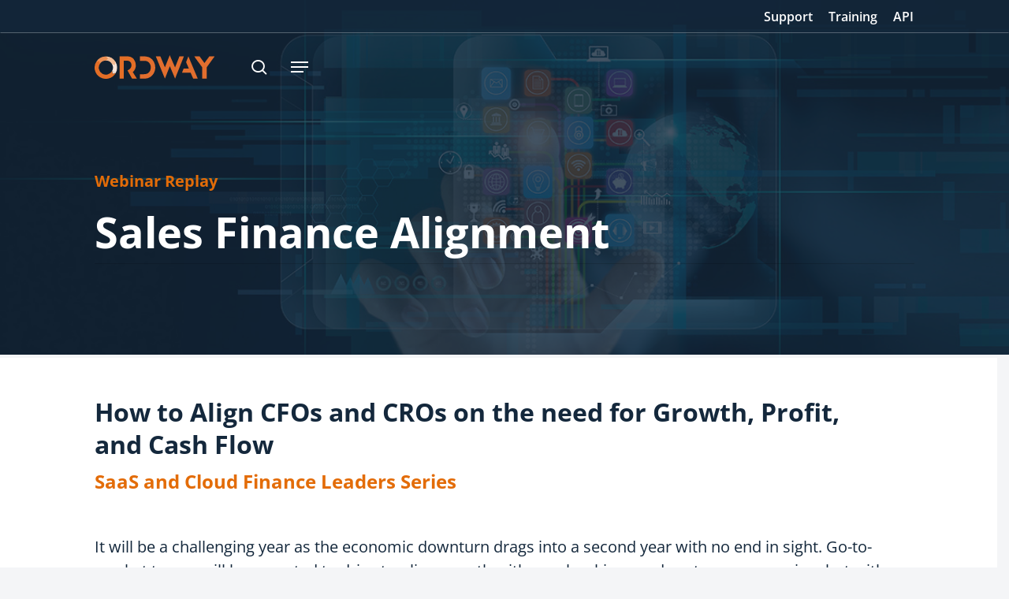

--- FILE ---
content_type: image/svg+xml
request_url: https://ordwaylabs.com/wp-content/uploads/2021/12/ordway-labs-logo.svg
body_size: 672
content:
<?xml version="1.0" encoding="UTF-8"?> <svg xmlns="http://www.w3.org/2000/svg" id="Layer_1" data-name="Layer 1" viewBox="0 0 364.625 72.201"><path d="M191.73,398.316a33.983,33.983,0,0,0-4.618-17.132l-3.787,2.125-7.256,4.073a21.466,21.466,0,0,1,.234,21.461l10.863,6.506h0v0l.013,0-.008-.005A33.986,33.986,0,0,0,191.73,398.316Z" transform="translate(-123.319 -360.32)" fill="#f9e6da"></path><polygon points="54.63 57.148 63.847 55.028 52.984 48.523 52.993 48.528 54.63 57.148" fill="#f9e6da"></polygon><path d="M187.112,381.184a34.219,34.219,0,0,0-29.447-17.07l-.113,12.666a21.545,21.545,0,0,1,18.51,10.591l0,0,.006,0,0,.007.006,0,8.491,3.235Z" transform="translate(-123.319 -360.32)" fill="#f2bc95"></path><path d="M164.224,370.932l-6.7-6.792v-.029H157.5a34.208,34.208,0,0,0-28.981,16.112l10.868,6.509a21.533,21.533,0,0,1,18.142-9.953v-.1Z" transform="translate(-123.319 -360.32)" fill="#eb8e52"></path><path d="M177.949,417.468l-1.637-8.619-.009-.006a21.527,21.527,0,1,1-36.92-22.111l-1.633-8.626-9.235,2.117a34.19,34.19,0,1,0,58.653,35.127h0Z" transform="translate(-123.319 -360.32)" fill="#e36e26"></path><g id="TEXT"><path d="M303.076,380.385a30.344,30.344,0,0,0-11.879-12.33c-4.891-2.751-11.529-4.146-19.732-4.146H260.929v13.632H270.6a60.392,60.392,0,0,1,8.151.3,18.56,18.56,0,0,1,4.976,1.786,17.657,17.657,0,0,1,4.622,3.415c3.665,3.729,5.445,8.456,5.445,14.452,0,6.159-1.752,11.089-5.339,15.055a17.339,17.339,0,0,1-3.627,3.017,19.08,19.08,0,0,1-5.035,2.047,36.629,36.629,0,0,1-8.945.833H260.96v13.48h9.315a73.933,73.933,0,0,0,10.769-.5,29.485,29.485,0,0,0,6.469-2.006,30.17,30.17,0,0,0,10.622-7.381,33.455,33.455,0,0,0,6.9-10.983,36.009,36.009,0,0,0,2.414-13.063A36.541,36.541,0,0,0,303.076,380.385Z" transform="translate(-123.319 -360.32)" fill="#e16e2e"></path><polygon points="257.407 3.521 244.174 37.431 227.985 0 221.673 16.033 213.408 37.263 199.577 3.521 185.665 3.521 213.339 71.602 228.28 33.609 244.204 71.498 269.49 7.256 270.741 3.521 257.407 3.521" fill="#e16e2e"></polygon><path d="M471.516,363.909l-14.951,20.4-14.716-20.4H425.783l2.882,4.337c1.465,2.2,17.872,24.634,21.162,29.131v34.545h13.56V397.544c6.915-9.706,19.5-27.319,20.933-29.1l3.624-4.531Z" transform="translate(-123.319 -360.32)" fill="#e16e2e"></path><polygon points="284.541 3.556 277.649 21.403 286.087 41.104 270.037 41.104 265.162 53.707 291.484 53.707 299.15 71.602 313.009 71.602 284.541 3.556" fill="#e16e2e"></polygon><path d="M251.554,431.922l-12.371-19.977a27.437,27.437,0,0,0,9.264-20.766,29.165,29.165,0,0,0-6.126-18.281c-4.645-5.776-11.333-8.884-19.378-8.989H199.4v68.013H211.87V377.18l9.625-.036c4.62.06,13.644,2.025,13.644,14.035,0,11.7-11.955,15.471-12.072,15.535l-.1-.159,1.415,2.571-.008,0,.093.151,12.47,22.641Z" transform="translate(-123.319 -360.32)" fill="#e36e26"></path></g></svg> 

--- FILE ---
content_type: image/svg+xml
request_url: https://ordwaylabs.com/wp-content/uploads/2021/12/Ordway-Labs-Logo-O-Updated.svg
body_size: -26
content:
<?xml version="1.0" encoding="UTF-8"?> <svg xmlns="http://www.w3.org/2000/svg" id="Layer_1" data-name="Layer 1" viewBox="0 0 68.411 68.411"><path d="M339.837,396.421a33.983,33.983,0,0,0-4.619-17.132l-3.786,2.125-7.256,4.073a21.472,21.472,0,0,1,.234,21.461l10.863,6.506h0v0l.013,0-.008,0A33.986,33.986,0,0,0,339.837,396.421Z" transform="translate(-271.426 -362.216)" fill="#f9e6da"></path><polygon points="54.63 53.357 63.847 51.238 52.984 44.732 52.993 44.738 54.63 53.357" fill="#f9e6da"></polygon><path d="M335.218,379.289a34.216,34.216,0,0,0-29.446-17.07l-.114,12.666a21.544,21.544,0,0,1,18.511,10.591l0,0,0,0,0,.007,0,0,8.492,3.235Z" transform="translate(-271.426 -362.216)" fill="#f2bc95"></path><path d="M312.331,369.037l-6.7-6.792v-.029H305.6a34.208,34.208,0,0,0-28.981,16.112l10.868,6.509a21.533,21.533,0,0,1,18.142-9.953v-.1Z" transform="translate(-271.426 -362.216)" fill="#eb8e52"></path><path d="M326.056,415.573l-1.637-8.62-.009,0a21.527,21.527,0,1,1-36.92-22.111l-1.634-8.626-9.234,2.117a34.19,34.19,0,1,0,58.653,35.127h0Z" transform="translate(-271.426 -362.216)" fill="#e36e26"></path></svg> 